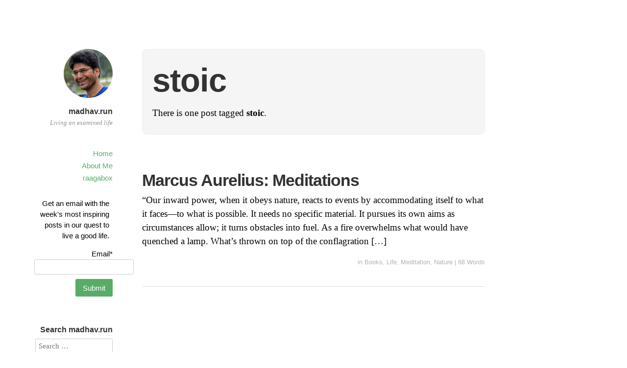

--- FILE ---
content_type: text/html; charset=UTF-8
request_url: https://madhav.run/tag/stoic/
body_size: 25947
content:
<!DOCTYPE html>
<html itemscope="itemscope" itemtype="http://schema.org/WebPage" lang="en-US">
<head>
<!-- Global site tag (gtag.js) - Google Analytics -->
<script async src="https://www.googletagmanager.com/gtag/js?id=UA-137972270-1"></script>
<script>
  window.dataLayer = window.dataLayer || [];
  function gtag(){dataLayer.push(arguments);}
  gtag('js', new Date());

  gtag('config', 'UA-137972270-1');
</script>

	<meta charset="UTF-8" />
	<meta name="viewport" content="width=device-width, initial-scale=1, maximum-scale=1" />
	<link rel="profile" href="http://gmpg.org/xfn/11" />
	<link rel="pingback" href="https://madhav.run/xmlrpc.php" />
	<!--[if lt IE 9]>
	<script src="https://madhav.run/wp-content/themes/independent-publisher/js/html5.js" type="text/javascript"></script>
	<![endif]-->
	<title>stoic &#8211; madhav.run</title>
<link rel='dns-prefetch' href='//s.w.org' />
<link rel="alternate" type="application/rss+xml" title="madhav.run &raquo; Feed" href="https://madhav.run/feed/" />
<link rel="alternate" type="application/rss+xml" title="madhav.run &raquo; Comments Feed" href="https://madhav.run/comments/feed/" />
<link rel="alternate" type="application/rss+xml" title="madhav.run &raquo; stoic Tag Feed" href="https://madhav.run/tag/stoic/feed/" />
		<script type="text/javascript">
			window._wpemojiSettings = {"baseUrl":"https:\/\/s.w.org\/images\/core\/emoji\/13.0.0\/72x72\/","ext":".png","svgUrl":"https:\/\/s.w.org\/images\/core\/emoji\/13.0.0\/svg\/","svgExt":".svg","source":{"concatemoji":"https:\/\/madhav.run\/wp-includes\/js\/wp-emoji-release.min.js?ver=5.5.17"}};
			!function(e,a,t){var n,r,o,i=a.createElement("canvas"),p=i.getContext&&i.getContext("2d");function s(e,t){var a=String.fromCharCode;p.clearRect(0,0,i.width,i.height),p.fillText(a.apply(this,e),0,0);e=i.toDataURL();return p.clearRect(0,0,i.width,i.height),p.fillText(a.apply(this,t),0,0),e===i.toDataURL()}function c(e){var t=a.createElement("script");t.src=e,t.defer=t.type="text/javascript",a.getElementsByTagName("head")[0].appendChild(t)}for(o=Array("flag","emoji"),t.supports={everything:!0,everythingExceptFlag:!0},r=0;r<o.length;r++)t.supports[o[r]]=function(e){if(!p||!p.fillText)return!1;switch(p.textBaseline="top",p.font="600 32px Arial",e){case"flag":return s([127987,65039,8205,9895,65039],[127987,65039,8203,9895,65039])?!1:!s([55356,56826,55356,56819],[55356,56826,8203,55356,56819])&&!s([55356,57332,56128,56423,56128,56418,56128,56421,56128,56430,56128,56423,56128,56447],[55356,57332,8203,56128,56423,8203,56128,56418,8203,56128,56421,8203,56128,56430,8203,56128,56423,8203,56128,56447]);case"emoji":return!s([55357,56424,8205,55356,57212],[55357,56424,8203,55356,57212])}return!1}(o[r]),t.supports.everything=t.supports.everything&&t.supports[o[r]],"flag"!==o[r]&&(t.supports.everythingExceptFlag=t.supports.everythingExceptFlag&&t.supports[o[r]]);t.supports.everythingExceptFlag=t.supports.everythingExceptFlag&&!t.supports.flag,t.DOMReady=!1,t.readyCallback=function(){t.DOMReady=!0},t.supports.everything||(n=function(){t.readyCallback()},a.addEventListener?(a.addEventListener("DOMContentLoaded",n,!1),e.addEventListener("load",n,!1)):(e.attachEvent("onload",n),a.attachEvent("onreadystatechange",function(){"complete"===a.readyState&&t.readyCallback()})),(n=t.source||{}).concatemoji?c(n.concatemoji):n.wpemoji&&n.twemoji&&(c(n.twemoji),c(n.wpemoji)))}(window,document,window._wpemojiSettings);
		</script>
		<style type="text/css">
img.wp-smiley,
img.emoji {
	display: inline !important;
	border: none !important;
	box-shadow: none !important;
	height: 1em !important;
	width: 1em !important;
	margin: 0 .07em !important;
	vertical-align: -0.1em !important;
	background: none !important;
	padding: 0 !important;
}
</style>
	<link rel='stylesheet' id='wp-block-library-css'  href='https://madhav.run/wp-content/plugins/gutenberg/build/block-library/style.css?ver=1602525579' type='text/css' media='all' />
<link rel='stylesheet' id='email-subscribers-css'  href='https://madhav.run/wp-content/plugins/email-subscribers/lite/public/css/email-subscribers-public.css?ver=4.6.0' type='text/css' media='all' />
<style id='global-styles-inline-css' type='text/css'>
:root{--wp--preset--color--black:#000000;--wp--preset--color--cyan-bluish-gray:#abb8c3;--wp--preset--color--white:#ffffff;--wp--preset--color--pale-pink:#f78da7;--wp--preset--color--vivid-red:#cf2e2e;--wp--preset--color--luminous-vivid-orange:#ff6900;--wp--preset--color--luminous-vivid-amber:#fcb900;--wp--preset--color--light-green-cyan:#7bdcb5;--wp--preset--color--vivid-green-cyan:#00d084;--wp--preset--color--pale-cyan-blue:#8ed1fc;--wp--preset--color--vivid-cyan-blue:#0693e3;--wp--preset--color--vivid-purple:#9b51e0;--wp--preset--gradient--vivid-cyan-blue-to-vivid-purple:linear-gradient(135deg,rgba(6,147,227,1) 0%,rgb(155,81,224) 100%);--wp--preset--gradient--light-green-cyan-to-vivid-green-cyan:linear-gradient(135deg,rgb(122,220,180) 0%,rgb(0,208,130) 100%);--wp--preset--gradient--luminous-vivid-amber-to-luminous-vivid-orange:linear-gradient(135deg,rgba(252,185,0,1) 0%,rgba(255,105,0,1) 100%);--wp--preset--gradient--luminous-vivid-orange-to-vivid-red:linear-gradient(135deg,rgba(255,105,0,1) 0%,rgb(207,46,46) 100%);--wp--preset--gradient--very-light-gray-to-cyan-bluish-gray:linear-gradient(135deg,rgb(238,238,238) 0%,rgb(169,184,195) 100%);--wp--preset--gradient--cool-to-warm-spectrum:linear-gradient(135deg,rgb(74,234,220) 0%,rgb(151,120,209) 20%,rgb(207,42,186) 40%,rgb(238,44,130) 60%,rgb(251,105,98) 80%,rgb(254,248,76) 100%);--wp--preset--gradient--blush-light-purple:linear-gradient(135deg,rgb(255,206,236) 0%,rgb(152,150,240) 100%);--wp--preset--gradient--blush-bordeaux:linear-gradient(135deg,rgb(254,205,165) 0%,rgb(254,45,45) 50%,rgb(107,0,62) 100%);--wp--preset--gradient--luminous-dusk:linear-gradient(135deg,rgb(255,203,112) 0%,rgb(199,81,192) 50%,rgb(65,88,208) 100%);--wp--preset--gradient--pale-ocean:linear-gradient(135deg,rgb(255,245,203) 0%,rgb(182,227,212) 50%,rgb(51,167,181) 100%);--wp--preset--gradient--electric-grass:linear-gradient(135deg,rgb(202,248,128) 0%,rgb(113,206,126) 100%);--wp--preset--gradient--midnight:linear-gradient(135deg,rgb(2,3,129) 0%,rgb(40,116,252) 100%);--wp--preset--font-size--small:13;--wp--preset--font-size--normal:16;--wp--preset--font-size--medium:20;--wp--preset--font-size--large:36;--wp--preset--font-size--huge:42;}
</style>
<link rel='stylesheet' id='genericons-css'  href='https://madhav.run/wp-content/themes/independent-publisher/fonts/genericons/genericons.css?ver=3.1' type='text/css' media='all' />
<link rel='stylesheet' id='nprogress-css'  href='https://madhav.run/wp-content/themes/independent-publisher/css/nprogress.css?ver=0.1.3' type='text/css' media='all' />
<link rel='stylesheet' id='independent-publisher-style-css'  href='https://madhav.run/wp-content/themes/independent-publisher/style.css?ver=5.5.17' type='text/css' media='all' />
<link rel='stylesheet' id='customizer-css'  href='https://madhav.run/wp-admin/admin-ajax.php?action=independent_publisher_customizer_css&#038;ver=1.7' type='text/css' media='all' />
<script type='text/javascript' src='https://madhav.run/wp-includes/js/jquery/jquery.js?ver=1.12.4-wp' id='jquery-core-js'></script>
<script type='text/javascript' id='email-subscribers-js-extra'>
/* <![CDATA[ */
var es_data = {"messages":{"es_empty_email_notice":"Please enter email address","es_rate_limit_notice":"You need to wait for sometime before subscribing again","es_single_optin_success_message":"Successfully Subscribed.","es_email_exists_notice":"Email Address already exists!","es_unexpected_error_notice":"Oops.. Unexpected error occurred.","es_invalid_email_notice":"Invalid email address","es_try_later_notice":"Please try after some time"},"es_ajax_url":"https:\/\/madhav.run\/wp-admin\/admin-ajax.php"};
/* ]]> */
</script>
<script type='text/javascript' src='https://madhav.run/wp-content/plugins/email-subscribers/lite/public/js/email-subscribers-public.js?ver=4.6.0' id='email-subscribers-js'></script>
<script type='text/javascript' src='https://madhav.run/wp-content/themes/independent-publisher/js/nprogress.js?ver=0.1.3' id='nprogress-js'></script>
<script type='text/javascript' src='https://madhav.run/wp-content/themes/independent-publisher/js/enhanced-comment-form.js?ver=1.0' id='enhanced-comment-form-js-js'></script>
<link rel="https://api.w.org/" href="https://madhav.run/wp-json/" /><link rel="alternate" type="application/json" href="https://madhav.run/wp-json/wp/v2/tags/221" /><link rel="EditURI" type="application/rsd+xml" title="RSD" href="https://madhav.run/xmlrpc.php?rsd" />
<link rel="wlwmanifest" type="application/wlwmanifest+xml" href="https://madhav.run/wp-includes/wlwmanifest.xml" /> 
<meta name="generator" content="WordPress 5.5.17" />
<link rel="icon" href="https://madhav.run/wp-content/uploads/2021/06/cropped-madhav_nft_blue_1-1-32x32.png" sizes="32x32" />
<link rel="icon" href="https://madhav.run/wp-content/uploads/2021/06/cropped-madhav_nft_blue_1-1-192x192.png" sizes="192x192" />
<link rel="apple-touch-icon" href="https://madhav.run/wp-content/uploads/2021/06/cropped-madhav_nft_blue_1-1-180x180.png" />
<meta name="msapplication-TileImage" content="https://madhav.run/wp-content/uploads/2021/06/cropped-madhav_nft_blue_1-1-270x270.png" />
</head>

<body class="archive tag tag-stoic tag-221 post-excerpts hfeed h-feed" itemscope="itemscope" itemtype="http://schema.org/WebPage">



<div id="page" class="site">
	<header id="masthead" class="site-header" role="banner" itemscope itemtype="http://schema.org/WPHeader">

		<div class="site-header-info">
																<a class="site-logo" href="https://madhav.run/" title="madhav.run" rel="home">
				<img class="no-grav" src="https://madhav.run/wp-content/uploads/2019/10/cropped-madhav-profile.jpg" height="1232" width="1232" alt="madhav.run" />
			</a>
				<div class="site-title">
			<a href="https://madhav.run/" title="madhav.run" rel="home">madhav.run</a>
		</div>
		<div class="site-description">Living an examined life</div>
									</div>

							<nav role="navigation" class="site-navigation main-navigation">
				<a class="screen-reader-text skip-link" href="#content" title="Skip to content">Skip to content</a>

													<div class="menu-main-menu-container"><ul id="menu-main-menu" class="menu"><li id="menu-item-135" class="menu-item menu-item-type-custom menu-item-object-custom menu-item-home menu-item-135"><a href="https://madhav.run">Home</a></li>
<li id="menu-item-132" class="menu-item menu-item-type-post_type menu-item-object-page menu-item-132"><a href="https://madhav.run/about/">About Me</a></li>
<li id="menu-item-2445" class="menu-item menu-item-type-custom menu-item-object-custom menu-item-2445"><a href="https://raagabox.com">raagabox</a></li>
</ul></div>				
			</nav><!-- .site-navigation .main-navigation -->
		
			</header>
	<!-- #masthead .site-header -->

	<div id="main" class="site-main">

	<section id="primary" class="content-area">
		<main id="content" class="site-content" role="main">

			
				<header class="page-header">
					<h1 class="page-title">
						<span>stoic</span>					</h1>
					<div class="taxonomy-description"><p>There is one post tagged <strong>stoic</strong>.</p>
</div>									</header><!-- .page-header -->

								
					<article id="post-2276" class="first-post post-2276 post type-post status-publish format-standard category-books category-life category-meditation category-nature tag-marcus-aurelius tag-meditations tag-stoic h-entry hentry">
	<header class="entry-header">
						<h1 class="entry-title p-name">
			<a href="https://madhav.run/2020/11/19/marcus-aurelius-meditations/" title="Permalink to Marcus Aurelius: Meditations" rel="bookmark">Marcus Aurelius: Meditations</a>
		</h1>
	</header>
	<!-- .entry-header -->

	<div class="entry-summary e-summary">

		
			
			<a href="https://madhav.run/2020/11/19/marcus-aurelius-meditations/" rel="bookmark" title="Permalink to Marcus Aurelius: Meditations"><p>&#8220;Our inward power, when it obeys nature, reacts to events by accommodating itself to what it faces—to what is possible. It needs no specific material. It pursues its own aims as circumstances allow; it turns obstacles into fuel. As a fire overwhelms what would have quenched a lamp. What’s thrown on top of the conflagration [&hellip;]</p>
</a>
			</div>
	<!-- .entry-content -->

		
	<footer class="entry-meta">

							<span class="cat-links">in <a href="https://madhav.run/category/books/" rel="category tag">Books</a>, <a href="https://madhav.run/category/life/" rel="category tag">Life</a>, <a href="https://madhav.run/category/meditation/" rel="category tag">Meditation</a>, <a href="https://madhav.run/category/nature/" rel="category tag">Nature</a></span> <span class="sep"> |</span>		
				
							<span>68 Words</span>		
		
				
				
		
	</footer>
	<!-- .entry-meta -->
</article><!-- #post-2276 -->

				
				
			
		</main>
		<!-- #content .site-content -->
	</section><!-- #primary .content-area -->

<div id="secondary" class="widget-area" role="complementary">
					<aside id="email-subscribers-form-2" class="widget widget_email-subscribers-form">
		<div class="emaillist">
			<form action="#" method="post" class="es_subscription_form es_shortcode_form" id="es_subscription_form_1769354298" data-source="ig-es">
									<div class="es_caption">Get an email with the week&#039;s most inspiring posts in our quest to live a good life. </div>
								<div class="es-field-wrap"><label>Email*<br /><input class="es_required_field es_txt_email ig_es_form_field_email" type="email" name="email" value="" placeholder="" required="required" /></label></div><input type="hidden" name="lists[]" value="1" /><input type="hidden" name="form_id" value="2" />
				<input type="hidden" name="es_email_page" value="2276"/>
				<input type="hidden" name="es_email_page_url" value="https://madhav.run/2020/11/19/marcus-aurelius-meditations/"/>
				<input type="hidden" name="status" value="Unconfirmed"/>
				<input type="hidden" name="es-subscribe" id="es-subscribe" value="100415cbf0"/>
				<label style="position:absolute;top:-99999px;left:-99999px;z-index:-99;"><input type="email" name="es_hp_email" class="es_required_field" tabindex="-1" autocomplete="-1" value=""/></label>
								<input type="submit" name="submit" class="es_subscription_form_submit es_submit_button es_textbox_button" id="es_subscription_form_submit_1769354298" value="Submit"/>

				
				<span class="es_spinner_image" id="spinner-image"><img src="https://madhav.run/wp-content/plugins/email-subscribers/lite/public/images/spinner.gif" alt="Loading"/></span>

			</form>

			<span class="es_subscription_message" id="es_subscription_message_1769354298"></span>
		</div>

		</aside><aside id="search-4" class="widget widget_search"><h1 class="widget-title">Search madhav.run</h1><form method="get" id="searchform" action="https://madhav.run/" role="search">
	<label for="s" class="screen-reader-text">Search</label>
	<input type="text" class="field" name="s" value="" id="s" placeholder="Search &hellip;" />
	<input type="submit" class="submit" name="submit" id="searchsubmit" value="Search" />
</form>
</aside><aside id="custom_html-2" class="widget_text widget widget_custom_html"><h1 class="widget-title">Selected Posts</h1><div class="textwidget custom-html-widget"><a href='https://madhav.run/2019/05/15/if-you-are-too-busy-to-play-with-your-kids-find-another-job/'>If You Are Too Busy</a><br/>
<a href='https://madhav.run/2019/03/06/on-the-shortness-of-life-seneca/'>Shortness of Life</a><br/>
<a href='https://madhav.run/2019/05/02/running-and-solitude-are-my-best-friends/'>Running and Solitude</a><br/>
<a href='https://madhav.run/2019/06/24/7-comical-tips-for-better-running/'>7 Comical Tips For Running</a><br/>
<a href='https://madhav.run/2019/04/17/maditations/'>Maditations</a><br/></div></aside><aside id="nav_menu-3" class="widget widget_nav_menu"><h1 class="widget-title">Topics</h1><div class="menu-categories-container"><ul id="menu-categories" class="menu"><li id="menu-item-347" class="menu-item menu-item-type-taxonomy menu-item-object-category menu-item-347"><a href="https://madhav.run/category/ai/">AI</a></li>
<li id="menu-item-660" class="menu-item menu-item-type-taxonomy menu-item-object-category menu-item-660"><a href="https://madhav.run/category/self-driving-cars/">Self-Driving Cars</a></li>
<li id="menu-item-659" class="menu-item menu-item-type-taxonomy menu-item-object-category menu-item-659"><a href="https://madhav.run/category/experiment/">Experiment</a></li>
<li id="menu-item-758" class="menu-item menu-item-type-taxonomy menu-item-object-category menu-item-758"><a href="https://madhav.run/category/running/">Running</a></li>
<li id="menu-item-346" class="menu-item menu-item-type-taxonomy menu-item-object-category menu-item-346"><a href="https://madhav.run/category/meditation/">Meditation</a></li>
<li id="menu-item-348" class="menu-item menu-item-type-taxonomy menu-item-object-category menu-item-348"><a href="https://madhav.run/category/psychedelics/">Psychedelics</a></li>
<li id="menu-item-658" class="menu-item menu-item-type-taxonomy menu-item-object-category menu-item-658"><a href="https://madhav.run/category/life/">Life</a></li>
<li id="menu-item-281" class="menu-item menu-item-type-taxonomy menu-item-object-category menu-item-281"><a href="https://madhav.run/category/death/">Death</a></li>
<li id="menu-item-751" class="menu-item menu-item-type-taxonomy menu-item-object-category menu-item-751"><a href="https://madhav.run/category/business/">Business</a></li>
<li id="menu-item-759" class="menu-item menu-item-type-taxonomy menu-item-object-category menu-item-759"><a href="https://madhav.run/category/music/">Music</a></li>
<li id="menu-item-661" class="menu-item menu-item-type-taxonomy menu-item-object-category menu-item-661"><a href="https://madhav.run/category/mindfulness/">Mindfulness</a></li>
<li id="menu-item-1386" class="menu-item menu-item-type-taxonomy menu-item-object-category menu-item-1386"><a href="https://madhav.run/category/product/">Product</a></li>
<li id="menu-item-285" class="menu-item menu-item-type-taxonomy menu-item-object-category menu-item-285"><a href="https://madhav.run/category/parenting/">Parenting</a></li>
</ul></div></aside>
		<aside id="recent-posts-2" class="widget widget_recent_entries">
		<h1 class="widget-title">Recent posts</h1>
		<ul>
											<li>
					<a href="https://madhav.run/2023/09/14/mungers-wit-and-wisdom/">Munger&#8217;s Wit and Wisdom</a>
									</li>
											<li>
					<a href="https://madhav.run/2023/03/03/deep-focus/">Deep Focus</a>
									</li>
											<li>
					<a href="https://madhav.run/2021/07/15/stimulus-space-response/">Stimulus&#8230;&#8230;Response</a>
									</li>
											<li>
					<a href="https://madhav.run/2021/06/08/express-yourself/">Express Yourself</a>
									</li>
											<li>
					<a href="https://madhav.run/2021/04/19/visual-software/">Visual Software</a>
									</li>
											<li>
					<a href="https://madhav.run/2021/02/24/you-can-learn-by-teaching/">You Can Learn By Teaching</a>
									</li>
											<li>
					<a href="https://madhav.run/2021/02/09/i-am-a-former-monk-what-the-monk/">I Am A Former Monk, What The Monk?</a>
									</li>
											<li>
					<a href="https://madhav.run/2021/01/23/bad-thoughts-are-bad-and-good-thoughts-are-good/">Bad Thoughts Are Bad and Good Thoughts Are Good</a>
									</li>
											<li>
					<a href="https://madhav.run/2021/01/10/we-are-living-in-an-optical-delusion-of-our-consciousness/">We Are Living In An Optical Delusion Of Our Consciousness</a>
									</li>
											<li>
					<a href="https://madhav.run/2020/12/29/actions-are-your-best-friend/">Actions Are Your Best Friend</a>
									</li>
											<li>
					<a href="https://madhav.run/2020/12/04/subhashita-4-patience/">Subhashita 4 &#8211; Patience</a>
									</li>
											<li>
					<a href="https://madhav.run/2020/12/03/dont-be-a-donkey/">Don&#8217;t Be A Donkey</a>
									</li>
											<li>
					<a href="https://madhav.run/2020/11/19/marcus-aurelius-meditations/">Marcus Aurelius: Meditations</a>
									</li>
											<li>
					<a href="https://madhav.run/2020/11/18/screw-it-lets-do-it/">Screw It, Let&#8217;s Do It</a>
									</li>
											<li>
					<a href="https://madhav.run/2020/10/20/the-prophet-by-gibran-khalil-gibran/">The Prophet By Gibran Khalil Gibran</a>
									</li>
											<li>
					<a href="https://madhav.run/2020/10/13/ray-dalios-5-steps-to-getting-what-you-want-out-of-life/">Ray Dalio&#8217;s 5 Steps to Getting What You Want Out Of Life</a>
									</li>
											<li>
					<a href="https://madhav.run/2020/10/12/this-place-is-a-dream-only-a-sleeper-considers-it-real/">This Place Is A Dream, Only A Sleeper Considers It Real</a>
									</li>
											<li>
					<a href="https://madhav.run/2020/09/24/inspiration-exists-but-it-has-to-find-us-working/">Inspiration Exists But It Has To Find Us Working</a>
									</li>
											<li>
					<a href="https://madhav.run/2020/08/23/10-shiv-gaglani/">#10 Shiv Gaglani</a>
									</li>
											<li>
					<a href="https://madhav.run/2020/08/14/if-you-are-going-to-try-go-all-the-way/">If You Are Going To Try, Go All The Way</a>
									</li>
											<li>
					<a href="https://madhav.run/2020/07/14/arun/">#9 Arun Saigal</a>
									</li>
											<li>
					<a href="https://madhav.run/2020/06/27/i-wanted-what-everyone-wants-to-be-me-full-time/">&#8220;I wanted what everyone wants. To be me, full-time&#8221;</a>
									</li>
											<li>
					<a href="https://madhav.run/2020/06/24/if-gifs-can-teach-us/">If Gifs Can Teach Us&#8230;</a>
									</li>
											<li>
					<a href="https://madhav.run/2020/06/24/iki-to-live-gai-reason/">Iki (to live) gai (reason)</a>
									</li>
											<li>
					<a href="https://madhav.run/2020/06/09/art-should-disturb-the-comfortable-and-comfort-the-disturbed/">&#8220;Art Should Disturb The Comfortable and Comfort The Disturbed&#8221; &#8211;from a Charles river runner&#8217;s T-Shirt</a>
									</li>
											<li>
					<a href="https://madhav.run/2020/06/06/its-not-a-question-of-talent-its-a-question-of-choice/">It&#8217;s Not A Question Of Talent, It&#8217;s A Question Of Choice</a>
									</li>
											<li>
					<a href="https://madhav.run/2020/06/05/if-you-want-to-do-something-dont-think-about-it-go-and-do-it/">If You Want To Do Something, Don&#8217;t Think About It, Go And Do It</a>
									</li>
											<li>
					<a href="https://madhav.run/2020/05/25/8-karthish-manthiram/">#8 Karthish Manthiram</a>
									</li>
											<li>
					<a href="https://madhav.run/2020/05/19/7-tirthak-saha/">#7 Tirthak Saha</a>
									</li>
											<li>
					<a href="https://madhav.run/2020/05/15/apps-i-find-useful/">Apps I Find Useful</a>
									</li>
											<li>
					<a href="https://madhav.run/2020/04/12/6-vijay-nadadur/">#6 Vijay Nadadur</a>
									</li>
											<li>
					<a href="https://madhav.run/2020/04/05/lessons-learned-from-ben-and-jerry/">Lessons Learned From Ben and Jerry</a>
									</li>
											<li>
					<a href="https://madhav.run/2020/04/04/5-sreekanth-vemula/">#5 Sreekanth Vemula</a>
									</li>
											<li>
					<a href="https://madhav.run/2020/03/29/4-sidharth-and-somvir/">#4 Sidharth and Somvir</a>
									</li>
											<li>
					<a href="https://madhav.run/2020/03/28/sumona-karjee-mishra/">#3 Sumona Karjee Mishra</a>
									</li>
											<li>
					<a href="https://madhav.run/2020/03/14/2-sriram-emani/">#2 Sriram Emani</a>
									</li>
											<li>
					<a href="https://madhav.run/2020/03/11/1-ishwarya-ananthabotla/">#1 Ishwarya Ananthabotla</a>
									</li>
											<li>
					<a href="https://madhav.run/2019/12/12/how-many-clone-startups-do-we-need/">How Many Clone Startups Do We Need?</a>
									</li>
											<li>
					<a href="https://madhav.run/2019/12/12/madhavs-book-notes-switch-by-dan-heath-and-chip-heath/">Madhav&#39;s Book Notes, SWITCH by Dan Heath and Chip Heath</a>
									</li>
											<li>
					<a href="https://madhav.run/2019/12/05/lessons-from-people-no-smarter-than-you-8/">Lessons From People No Smarter Than You</a>
									</li>
					</ul>

		</aside>	</div><!-- #secondary .widget-area -->

</div><!-- #main .site-main -->

<footer id="colophon" class="site-footer" itemscope="itemscope" itemtype="http://schema.org/WPFooter" role="contentinfo">
	<div class="site-info">
		<a href="http://independentpublisher.me" rel="designer" title="Independent Publisher: A beautiful reader-focused WordPress theme, for you.">Independent Publisher</a> empowered by <a href="http://wordpress.org/" rel="generator" title="WordPress: A free open-source publishing platform">WordPress</a>	</div>
	<!-- .site-info -->
</footer><!-- #colophon .site-footer -->
</div><!-- #page .hfeed .site -->

		<!-- Progress Bar - https://github.com/rstacruz/nprogress -->

		<div class="bar" role="bar"></div>
		<script type="text/javascript">
			NProgress.start();

			setTimeout(function () {

				NProgress.done();

				jQuery('.fade').removeClass('out');

			}, 1000);

			jQuery("#b-0").click(function () {
				NProgress.start();
			});
			jQuery("#b-40").click(function () {
				NProgress.set(0.4);
			});
			jQuery("#b-inc").click(function () {
				NProgress.inc();
			});
			jQuery("#b-100").click(function () {
				NProgress.done();
			});
		</script>

		<!-- End Progress Bar -->

		<script type='text/javascript' src='https://madhav.run/wp-content/themes/independent-publisher/js/skip-link-focus-fix.js?ver=20130115' id='independent-publisher-skip-link-focus-fix-js'></script>
<script type='text/javascript' src='https://madhav.run/wp-includes/js/wp-embed.min.js?ver=5.5.17' id='wp-embed-js'></script>

</body>
</html>
